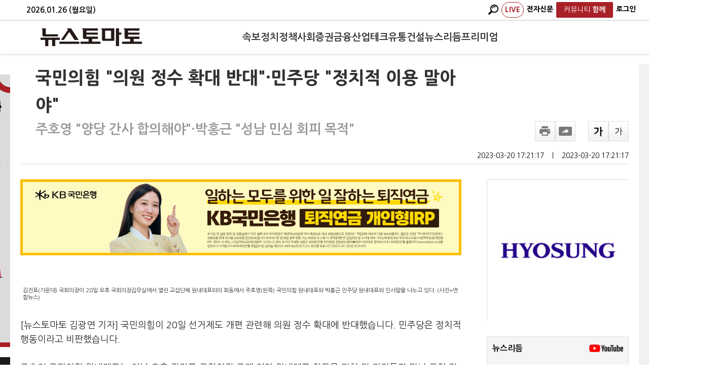

--- FILE ---
content_type: text/html; charset=utf-8
request_url: https://www.google.com/recaptcha/api2/aframe
body_size: 269
content:
<!DOCTYPE HTML><html><head><meta http-equiv="content-type" content="text/html; charset=UTF-8"></head><body><script nonce="8knpIHkMxzJUD69zvV722g">/** Anti-fraud and anti-abuse applications only. See google.com/recaptcha */ try{var clients={'sodar':'https://pagead2.googlesyndication.com/pagead/sodar?'};window.addEventListener("message",function(a){try{if(a.source===window.parent){var b=JSON.parse(a.data);var c=clients[b['id']];if(c){var d=document.createElement('img');d.src=c+b['params']+'&rc='+(localStorage.getItem("rc::a")?sessionStorage.getItem("rc::b"):"");window.document.body.appendChild(d);sessionStorage.setItem("rc::e",parseInt(sessionStorage.getItem("rc::e")||0)+1);localStorage.setItem("rc::h",'1769427149234');}}}catch(b){}});window.parent.postMessage("_grecaptcha_ready", "*");}catch(b){}</script></body></html>

--- FILE ---
content_type: application/javascript
request_url: https://image.newstomato.com/js/BannerJs.js?202601262032
body_size: 3750
content:
function RightSubTopBanner(str) {
    var RightSubTopBanner = document.getElementById("RightSubTopBanner");
    RightSubTopBanner.innerHTML = str;
}



function MainLeftMiddleBanner(str) {
    var MainLeftMiddleBanner = document.getElementById("MainLeftMiddleBanner");
    MainLeftMiddleBanner.innerHTML = str;
}

function MainMiddle(str) {
    var MainLeftMiddleBanner = document.getElementById("MainMiddleBanner");
    MainLeftMiddleBanner.innerHTML = str;
}


function Banner(Bannerlocation, str) {

    var Bannerlocation = document.getElementById(Bannerlocation);
    Bannerlocation.innerHTML = str;

}


function HeaderTopBanner(str) {

    var HeadertopBanner = document.getElementById("HeaderTopBanner");
    HeadertopBanner.innerHTML = str;
}


function NewContentTextBanner(str) {
    var NewsContentBanner = document.getElementById("NewsContentBanner");
    NewsContentBanner.innerHTML = str;
}



function MobileBannerSytle() {
    var scrOfX = 0, scrOfY = 0;
    if (typeof (window.pageYOffset) == 'number') {
        //Netscape compliant
        scrOfY = window.pageYOffset;
        scrOfX = window.pageXOffset;
    } else if (document.body && (document.body.scrollLeft || document.body.scrollTop)) {
        //DOM compliant
        scrOfY = document.body.scrollTop;
        scrOfX = document.body.scrollLeft;
    } else if (document.documentElement && (document.documentElement.scrollLeft || document.documentElement.scrollTop)) {
        //IE6 standards compliant mode
        scrOfY = document.documentElement.scrollTop;
        scrOfX = document.documentElement.scrollLeft;
    }

    if (typeof document.compatMode != 'undefined' && document.compatMode != 'BackCompat') {
        cot_t1_DOCtp = "_top:expression(" + scrOfY + "+document.documentElement.clientHeight-this.clientHeight);_left:expression(" + scrOfX + " + document.documentElement.clientWidth - offsetWidth);}";
    } else {
        cot_t1_DOCtp = "_top:expression(" + scrOfY + "+document.body.clientHeight-this.clientHeight);_left:expression(" + scrOfX + " + document.body.clientWidth - offsetWidth);}";
    }


    var cot_tl_fixedCSS = '#cot_tl_fixed{position:fixed;';
    var cot_tl_fixedCSS = cot_tl_fixedCSS + '_position:absolute;';
    var cot_tl_fixedCSS = cot_tl_fixedCSS + 'z-index:110;';
    var cot_tl_fixedCSS = cot_tl_fixedCSS + 'width:100%;';
    var cot_tl_fixedCSS = cot_tl_fixedCSS + 'text-align:center;';
    var cot_tl_fixedCSS = cot_tl_fixedCSS + 'bottom:-4px;';
    var cot_tl_fixedCSS = cot_tl_fixedCSS + 'right:0px;';
    var cot_tl_fixedCSS = cot_tl_fixedCSS + 'clip:rect(0 100% 100% 0);';
    var cot_tl_fixedCSS = cot_tl_fixedCSS + cot_t1_DOCtp;


    document.write('<style type="text/css">' + cot_tl_fixedCSS + '</style>');

}

function MobileBottomBanner(Bannerlocation, str) {

       Banner(Bannerlocation, str);
     
}

function rc_ad_display(posi) { var rcAdStr = ""; try { if (rcHead != "") rcAdStr += rcHead; if (rcBody != "") rcAdStr += rcBody; if (rcFoot != "") rcAdStr += rcFoot; if (rcAdStr != "") { document.getElementById(posi).innerHTML = rcAdStr; } } catch (e) { } }
function loadJS(url, posi, charset) {
    var hd = document.getElementsByTagName('head')[0]; var sc = document.createElement('script'); sc.type = 'text/javascript'; if (charset != null) { sc.charset = "euc-kr"; }
    var ld = false; sc.onreadystatechange = function () {
        try { if (this.readyState == 'loaded' || this.readyState == 'complete') { if (ld) return; ld = true; rc_ad_display(posi); } }
        catch (e) { }
    }; sc.onload = function () { rc_ad_display(posi); }; sc.src = url; hd.appendChild(sc);
}
function load_rc_ad(sevn, objf, posi) { var adSrc = "http://" + sevn + ".realclick.co.kr/" + objf; loadJS(adSrc, posi, 'euc-kr'); }
